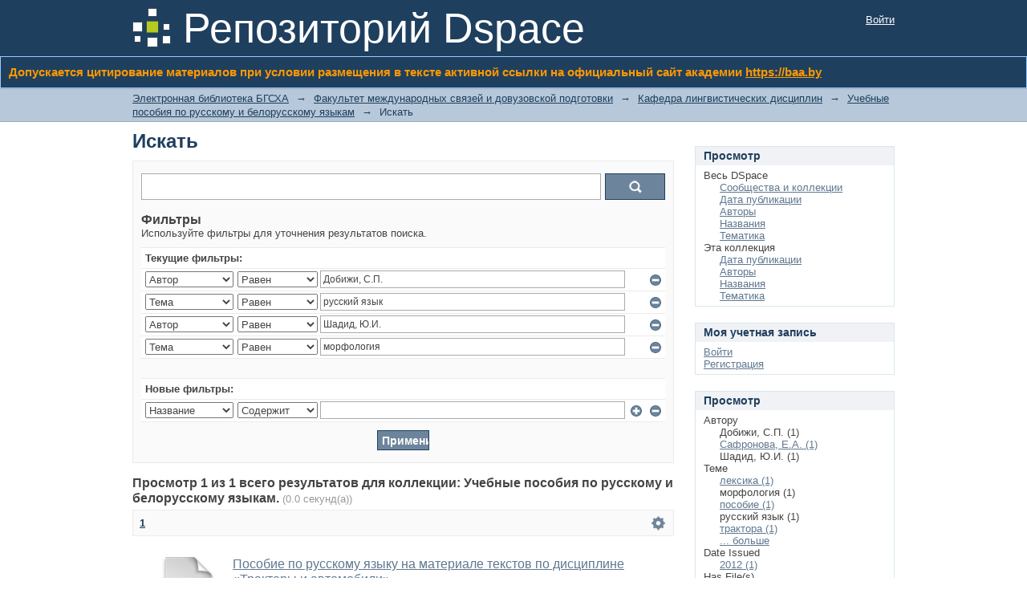

--- FILE ---
content_type: application/javascript
request_url: https://elib.baa.by/xmlui/static/js/discovery/search-controls.js
body_size: 6450
content:
/*
 * The contents of this file are subject to the license and copyright
 * detailed in the LICENSE and NOTICE files at the root of the source
 * tree and available online at
 *
 * http://www.dspace.org/license/
 */
(function ($) {

    $(document).ready(function() {
        initializeGear();
        initializeFilters();
    });

    function initializeGear(){
        var gearControlsDivs = $('div#aspect_discovery_SimpleSearch_div_search-controls-gear');
        jQuery.each(gearControlsDivs, function(index, value) {
            var gearControlsDiv = $(value);
            var gearControls = gearControlsDiv.find('ul#aspect_discovery_SimpleSearch_list_sort-options');
            var gearButton = $('<button class="discovery-controls-gear ds-button-field"><div class="gear-icon">&nbsp;</div></button>');

            gearButton.click(function(){
                if(gearControls.is(':visible')){
                    gearControls.hide();
                }else{
                    gearControls.show();
                }
                return false;
            });
                    //Disable the default click
            gearControls.find('li.gear-option,li.gear-option a').click(function(event){
                //Ensure that our html click isn't called !
                event.stopPropagation();
                var $link = $(this);
                var listItem;
                if($link.is('li')){
                    listItem = $link;
                }else{
                    listItem = $link.parents('li:first');
                }

                //Check if this option is currently selected, if so skip the next stuff
                if(listItem.hasClass('gear-option-selected')){
                    return false;
                }
                if(!$link.attr('href')){
                    $link = $link.find('a');
                }
                //Retrieve the params we are to fill in in our main form
                var params = $link.attr('href').split('&');

                var mainForm = $('form#aspect_discovery_SimpleSearch_div_main-form');
                //Split them & fill in in the main form, when done submit the main form !
                for(var i = 0; i < params.length; i++){
                    var param = params[i].split('=')[0];
                    var value = params[i].split('=')[1];

                    mainForm.find('input[name="' + param + '"]').val(value);
                }

                //DS-3835 ensure that the current scope is passed as form field "scope"
                mainForm.find('input[name="current-scope"]')
                    .val($('select[name="scope"]').val())
                    .attr("name","scope");

                //Clear the page param
                mainForm.find('input[name="page"]').val('1');

                mainForm.submit();
                return false;
            });

            gearButton.prependTo(gearControlsDiv);
            gearControls.hide();

            $('html').click(function() {
                //Hide the menus if visible
                if(gearControls.is(':visible')){
                    gearControls.hide();
                }
            });


        });

    }

    function initializeFilters(){
        //Initialize the show filters link
        $('a[href="display-filters"]').click(function(){
            var filtersForm = $('form#aspect_discovery_SimpleSearch_div_search-filters');
            filtersForm.show();
            filtersForm.css('visibility', 'visible');
            $(this).hide();
            return false;
        });

        $('input[name^="add-filter_"]').click(function(){
            addFilterRow();

            //Disable "normal" button actions
            return false;
        });
        $('input[name^=remove-filter_]').click(function(){
            removeFilterRow($(this));
            return false;
        });
        //Disable the enter key !
        $('input[name^=filter_][type=text]').keypress(function(event){
            if(event.which == 13){
                //Entered pressed, do NOT submit the form, add a new filter instead !
                addFilterRow();
                event.preventDefault();
            }
        });

    }

    function removeFilterRow(button){
        var parentRow = button.parents('tr:first');

        //Check if we are removing a new filter AND our last new filter at that, if so removes values instead of the row
        if(parentRow.is('[id^="aspect_discovery_SimpleSearch_row_filter-new-"]')
            && parentRow.parents('table:first').find('tr[id^="aspect_discovery_SimpleSearch_row_filter-new-"]').length == 1){
            //Hide ourselves & clear our values!
            parentRow.find('input[type=text]", select').val('');
        }else{
            if(parentRow.is('[id^="aspect_discovery_SimpleSearch_row_used-filters-"]') && parentRow.parents('table:first').find('tr[id^="aspect_discovery_SimpleSearch_row_used-filters-"]').length == 1)
            {
                parentRow.next().remove();
                parentRow.prev().remove();
            }
            parentRow.remove();
        }
    }

    function addFilterRow(){
        var previousFilterRow = $('tr#aspect_discovery_SimpleSearch_row_filter-controls').prev();
        //Duplicate our element & give it a new index !
        var newFilterRow = previousFilterRow.clone();
        //Alter the html to update the index
        var rowIdentifier = newFilterRow.attr('id');
        var oldIndex = parseInt(rowIdentifier.substr(rowIdentifier.lastIndexOf('-')+1, rowIdentifier.length));
        //Add one to the index !
        var newIndex = oldIndex + 1;
        //Update the index of all inputs & our list
        newFilterRow.attr('id', newFilterRow.attr('id').replace('-' + oldIndex, '-' + newIndex));
        newFilterRow.find('input, select').each(function(){
            var $this = $(this);
            //Update the index of the name (if present)
            $this.attr('name', $this.attr('name').replace('_' + oldIndex, '_' + newIndex));
            $this.attr('id', $this.attr('id').replace('_' + oldIndex, '_' + newIndex));
        });
        //Clear the values
        newFilterRow.find('input[type=text], select').val('');

        previousFilterRow = newFilterRow.insertAfter(previousFilterRow);
        //Initialize the add button
        previousFilterRow.find('input[name^="add-filter_"]').click(function(){
            addFilterRow();
            return false;
        });
        //Initialize the remove button
        previousFilterRow.find('input[name^=remove-filter_]').click(function(){
            removeFilterRow($(this));
            return false;
        });
    }
})(jQuery);